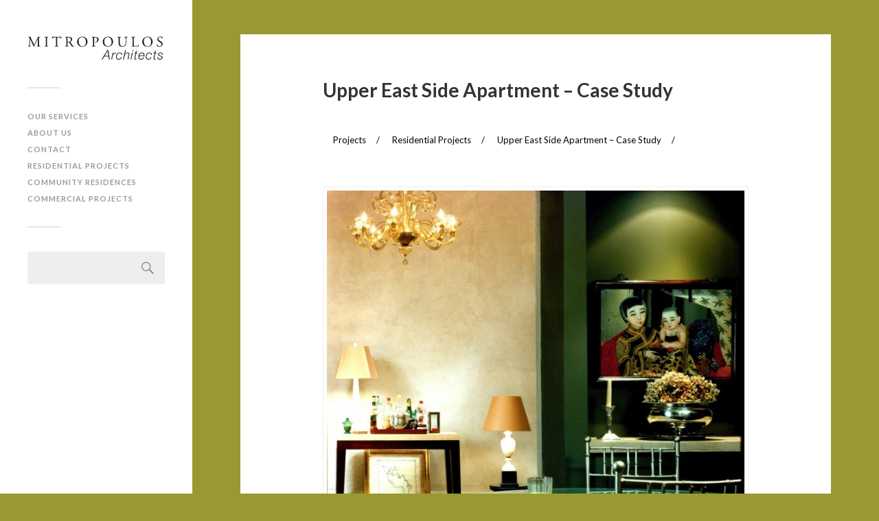

--- FILE ---
content_type: text/html; charset=UTF-8
request_url: http://mitropoulosarchitects.com/office/projects/residential/ues-case-study/
body_size: 5103
content:
<!--/ CN - Changed 'next/previous post' to 'next/previous'. Removed section calling featured image and flex slider. Removed comments-->

<!DOCTYPE html>

<html class="no-js" lang="en-US">

	<head profile="http://gmpg.org/xfn/11">
		
		<meta http-equiv="Content-Type" content="text/html; charset=UTF-8" />
		<meta name="viewport" content="width=device-width, initial-scale=1.0, maximum-scale=1.0, user-scalable=no" >
																		
		<title>Upper East Side Apartment &#8211; Case Study | </title>
				
				 
		<title>Upper East Side Apartment &#8211; Case Study &#8211; Mitropoulos Architects</title>
<script>document.documentElement.className = document.documentElement.className.replace("no-js","js");</script>
<link rel='dns-prefetch' href='//s.w.org' />
<link rel="alternate" type="application/rss+xml" title="Mitropoulos Architects &raquo; Feed" href="http://mitropoulosarchitects.com/office/feed/" />
<link rel="alternate" type="application/rss+xml" title="Mitropoulos Architects &raquo; Comments Feed" href="http://mitropoulosarchitects.com/office/comments/feed/" />
		<script type="text/javascript">
			window._wpemojiSettings = {"baseUrl":"https:\/\/s.w.org\/images\/core\/emoji\/11\/72x72\/","ext":".png","svgUrl":"https:\/\/s.w.org\/images\/core\/emoji\/11\/svg\/","svgExt":".svg","source":{"concatemoji":"http:\/\/mitropoulosarchitects.com\/office\/wp-includes\/js\/wp-emoji-release.min.js?ver=4.9.26"}};
			!function(e,a,t){var n,r,o,i=a.createElement("canvas"),p=i.getContext&&i.getContext("2d");function s(e,t){var a=String.fromCharCode;p.clearRect(0,0,i.width,i.height),p.fillText(a.apply(this,e),0,0);e=i.toDataURL();return p.clearRect(0,0,i.width,i.height),p.fillText(a.apply(this,t),0,0),e===i.toDataURL()}function c(e){var t=a.createElement("script");t.src=e,t.defer=t.type="text/javascript",a.getElementsByTagName("head")[0].appendChild(t)}for(o=Array("flag","emoji"),t.supports={everything:!0,everythingExceptFlag:!0},r=0;r<o.length;r++)t.supports[o[r]]=function(e){if(!p||!p.fillText)return!1;switch(p.textBaseline="top",p.font="600 32px Arial",e){case"flag":return s([55356,56826,55356,56819],[55356,56826,8203,55356,56819])?!1:!s([55356,57332,56128,56423,56128,56418,56128,56421,56128,56430,56128,56423,56128,56447],[55356,57332,8203,56128,56423,8203,56128,56418,8203,56128,56421,8203,56128,56430,8203,56128,56423,8203,56128,56447]);case"emoji":return!s([55358,56760,9792,65039],[55358,56760,8203,9792,65039])}return!1}(o[r]),t.supports.everything=t.supports.everything&&t.supports[o[r]],"flag"!==o[r]&&(t.supports.everythingExceptFlag=t.supports.everythingExceptFlag&&t.supports[o[r]]);t.supports.everythingExceptFlag=t.supports.everythingExceptFlag&&!t.supports.flag,t.DOMReady=!1,t.readyCallback=function(){t.DOMReady=!0},t.supports.everything||(n=function(){t.readyCallback()},a.addEventListener?(a.addEventListener("DOMContentLoaded",n,!1),e.addEventListener("load",n,!1)):(e.attachEvent("onload",n),a.attachEvent("onreadystatechange",function(){"complete"===a.readyState&&t.readyCallback()})),(n=t.source||{}).concatemoji?c(n.concatemoji):n.wpemoji&&n.twemoji&&(c(n.twemoji),c(n.wpemoji)))}(window,document,window._wpemojiSettings);
		</script>
		<style type="text/css">
img.wp-smiley,
img.emoji {
	display: inline !important;
	border: none !important;
	box-shadow: none !important;
	height: 1em !important;
	width: 1em !important;
	margin: 0 .07em !important;
	vertical-align: -0.1em !important;
	background: none !important;
	padding: 0 !important;
}
</style>
<link rel='stylesheet' id='fukasawa_googleFonts-css'  href='//fonts.googleapis.com/css?family=Lato%3A400%2C400italic%2C700%2C700italic&#038;ver=4.9.26' type='text/css' media='all' />
<link rel='stylesheet' id='fukasawa_genericons-css'  href='http://mitropoulosarchitects.com/office/wp-content/themes/fukasawa/genericons/genericons.css?ver=4.9.26' type='text/css' media='all' />
<link rel='stylesheet' id='fukasawa_style-css'  href='http://mitropoulosarchitects.com/office/wp-content/themes/fukasawa-child-01/style.css?ver=4.9.26' type='text/css' media='all' />
<script type='text/javascript' src='http://mitropoulosarchitects.com/office/wp-includes/js/jquery/jquery.js?ver=1.12.4'></script>
<script type='text/javascript' src='http://mitropoulosarchitects.com/office/wp-includes/js/jquery/jquery-migrate.min.js?ver=1.4.1'></script>
<script type='text/javascript' src='http://mitropoulosarchitects.com/office/wp-content/themes/fukasawa/js/flexslider.js?ver=1'></script>
<link rel='https://api.w.org/' href='http://mitropoulosarchitects.com/office/wp-json/' />
<link rel="EditURI" type="application/rsd+xml" title="RSD" href="http://mitropoulosarchitects.com/office/xmlrpc.php?rsd" />
<link rel="wlwmanifest" type="application/wlwmanifest+xml" href="http://mitropoulosarchitects.com/office/wp-includes/wlwmanifest.xml" /> 
<link rel='prev' title='Commercial Rehabilitation &#8211; Central Islip, NY' href='http://mitropoulosarchitects.com/office/projects/commercial/islip/' />
<link rel='next' title='Upper East Side Apartment &#8211; New York, NY' href='http://mitropoulosarchitects.com/office/projects/residential/ues-apartment/' />
<meta name="generator" content="WordPress 4.9.26" />
<link rel="canonical" href="http://mitropoulosarchitects.com/office/projects/residential/ues-case-study/" />
<link rel='shortlink' href='http://mitropoulosarchitects.com/office/?p=105' />
<link rel="alternate" type="application/json+oembed" href="http://mitropoulosarchitects.com/office/wp-json/oembed/1.0/embed?url=http%3A%2F%2Fmitropoulosarchitects.com%2Foffice%2Fprojects%2Fresidential%2Fues-case-study%2F" />
<link rel="alternate" type="text/xml+oembed" href="http://mitropoulosarchitects.com/office/wp-json/oembed/1.0/embed?url=http%3A%2F%2Fmitropoulosarchitects.com%2Foffice%2Fprojects%2Fresidential%2Fues-case-study%2F&#038;format=xml" />
<!-- Customizer CSS --><style type="text/css">body a { color:#999933; }body a:hover { color:#999933; }.main-menu .current-menu-item:before { color:#999933; }.main-menu .current_page_item:before { color:#999933; }.widget-content .textwidget a:hover { color:#999933; }.widget_fukasawa_recent_posts a:hover .title { color:#999933; }.widget_fukasawa_recent_comments a:hover .title { color:#999933; }.widget_archive li a:hover { color:#999933; }.widget_categories li a:hover { color:#999933; }.widget_meta li a:hover { color:#999933; }.widget_nav_menu li a:hover { color:#999933; }.widget_rss .widget-content ul a.rsswidget:hover { color:#999933; }#wp-calendar thead { color:#999933; }.widget_tag_cloud a:hover { background:#999933; }.search-button:hover .genericon { color:#999933; }.flex-direction-nav a:hover { background-color:#999933; }a.post-quote:hover { background:#999933; }.posts .post-title a:hover { color:#999933; }.post-content a { color:#999933; }.post-content a:hover { color:#999933; }.post-content a:hover { border-bottom-color:#999933; }.post-content blockquote:before { color:#999933; }.post-content fieldset legend { background:#999933; }.post-content input[type="submit"]:hover { background:#999933; }.post-content input[type="button"]:hover { background:#999933; }.post-content input[type="reset"]:hover { background:#999933; }.post-content .has-accent-color { color:#999933; }.post-content .has-accent-background-color { background-color:#999933; }.page-links a:hover { background:#999933; }.comments .pingbacks li a:hover { color:#999933; }.comment-header h4 a:hover { color:#999933; }.bypostauthor.commet .comment-header:before { background:#999933; }.form-submit #submit:hover { background-color:#999933; }.nav-toggle.active { background-color:#999933; }.mobile-menu .current-menu-item:before { color:#999933; }.mobile-menu .current_page_item:before { color:#999933; }body#tinymce.wp-editor a { color:#999933; }body#tinymce.wp-editor a:hover { color:#999933; }body#tinymce.wp-editor fieldset legend { background:#999933; }body#tinymce.wp-editor blockquote:before { color:#999933; }</style><!--/Customizer CSS--><link rel="icon" href="http://mitropoulosarchitects.com/office/wp-content/uploads/cropped-favicon-32x32.png" sizes="32x32" />
<link rel="icon" href="http://mitropoulosarchitects.com/office/wp-content/uploads/cropped-favicon-192x192.png" sizes="192x192" />
<link rel="apple-touch-icon-precomposed" href="http://mitropoulosarchitects.com/office/wp-content/uploads/cropped-favicon-180x180.png" />
<meta name="msapplication-TileImage" content="http://mitropoulosarchitects.com/office/wp-content/uploads/cropped-favicon-270x270.png" />
	
	</head>

	<body class="post-template-default single single-post postid-105 single-format-image wp-is-not-mobile">
	
		<div class="mobile-navigation">
	
			<ul class="mobile-menu">
						
				<li id="menu-item-69" class="menu-item menu-item-type-post_type menu-item-object-page menu-item-69"><a href="http://mitropoulosarchitects.com/office/services/">Our Services</a></li>
<li id="menu-item-89" class="menu-item menu-item-type-post_type menu-item-object-page menu-item-89"><a href="http://mitropoulosarchitects.com/office/about-us/">About Us</a></li>
<li id="menu-item-88" class="menu-item menu-item-type-post_type menu-item-object-page menu-item-88"><a href="http://mitropoulosarchitects.com/office/contact/">Contact</a></li>
<li id="menu-item-355" class="menu-item menu-item-type-post_type menu-item-object-page menu-item-355"><a href="http://mitropoulosarchitects.com/office/services/residential-projects/">Residential Projects</a></li>
<li id="menu-item-356" class="menu-item menu-item-type-post_type menu-item-object-page menu-item-356"><a href="http://mitropoulosarchitects.com/office/services/community-residences/">Community Residences</a></li>
<li id="menu-item-354" class="menu-item menu-item-type-taxonomy menu-item-object-category menu-item-354"><a href="http://mitropoulosarchitects.com/office/category/projects/commercial/">Commercial Projects</a></li>
				
			 </ul>
		 
		</div> <!-- /mobile-navigation -->
	
		<div class="sidebar">
		
						
		        <a class="blog-logo" href='http://mitropoulosarchitects.com/office/' title='Mitropoulos Architects &mdash; Since 1985' rel='home'>
		        	<img src='http://mitropoulosarchitects.com/office/wp-content/uploads/mitropoulos-logo4.png' alt='Mitropoulos Architects'>
		        </a>
		
						
			<a class="nav-toggle hidden" title="Click to view the navigation" href="#">
			
				<div class="bars">
				
					<div class="bar"></div>
					<div class="bar"></div>
					<div class="bar"></div>
					
					<div class="clear"></div>
				
				</div>
				
				<p>
					<span class="menu">Menu</span>
					<span class="close">Close</span>
				</p>
			
			</a>
			
			<ul class="main-menu">
				
				<li class="menu-item menu-item-type-post_type menu-item-object-page menu-item-69"><a href="http://mitropoulosarchitects.com/office/services/">Our Services</a></li>
<li class="menu-item menu-item-type-post_type menu-item-object-page menu-item-89"><a href="http://mitropoulosarchitects.com/office/about-us/">About Us</a></li>
<li class="menu-item menu-item-type-post_type menu-item-object-page menu-item-88"><a href="http://mitropoulosarchitects.com/office/contact/">Contact</a></li>
<li class="menu-item menu-item-type-post_type menu-item-object-page menu-item-355"><a href="http://mitropoulosarchitects.com/office/services/residential-projects/">Residential Projects</a></li>
<li class="menu-item menu-item-type-post_type menu-item-object-page menu-item-356"><a href="http://mitropoulosarchitects.com/office/services/community-residences/">Community Residences</a></li>
<li class="menu-item menu-item-type-taxonomy menu-item-object-category menu-item-354"><a href="http://mitropoulosarchitects.com/office/category/projects/commercial/">Commercial Projects</a></li>
				
			 </ul>
			 
			 <div class="widgets">
			 
			 	<div class="widget widget_search"><div class="widget-content"><form role="search" method="get" id="searchform" class="searchform" action="http://mitropoulosarchitects.com/office/">
				<div>
					<label class="screen-reader-text" for="s">Search for:</label>
					<input type="text" value="" name="s" id="s" />
					<input type="submit" id="searchsubmit" value="Search" />
				</div>
			</form></div><div class="clear"></div></div>			 
			 </div>
			 
			 <div class="credits">
			 
			 	<p>&copy; 2026 <a href="http://mitropoulosarchitects.com/office/">Mitropoulos Architects</a>.</p>
			 	<p>Powered by <a href="http://www.wordpress.org">WordPress</a>.</p>
			 	<p>Theme by <a href="http://www.andersnoren.se">Anders Nor&eacute;n</a>.</p>
			 	
			 </div>
			
			 <div class="clear"></div>
							
		</div> <!-- /sidebar -->
	
		<div class="wrapper" id="wrapper">
<div class="content thin">
											        
			
		<div id="post-105" class="single post-105 post type-post status-publish format-image has-post-thumbnail hentry category-projects category-residential tag-apartment tag-case-study tag-interior tag-new-york tag-residence tag-ues tag-upper-east-side post_format-post-format-image">
		
						
						
			<div class="post-inner">
				
				<div class="post-header">
													
					<h1 class="post-title">Upper East Side Apartment &#8211; Case Study</h1>
															
				</div> <!-- /post-header -->
				    
			    <div class="post-content">
			    
			    	<p>        <div class="breadcrumb-container theme1">
            <ul itemscope itemtype="http://schema.org/BreadcrumbList">
                                    <li itemprop="itemListElement" itemscope itemtype="http://schema.org/ListItem"><a itemprop="item" title="Projects" href="http://mitropoulosarchitects.com/office/category/projects/"><span itemprop="name">Projects</span></a><span class="separator">/</span><meta itemprop="position" content="1"></li>
                                        <li itemprop="itemListElement" itemscope itemtype="http://schema.org/ListItem"><a itemprop="item" title="Residential Projects" href="http://mitropoulosarchitects.com/office/category/projects/residential/"><span itemprop="name">Residential Projects</span></a><span class="separator">/</span><meta itemprop="position" content="2"></li>
                                        <li itemprop="itemListElement" itemscope itemtype="http://schema.org/ListItem"><a itemprop="item" title="Upper East Side Apartment &#8211; Case Study" href="http://mitropoulosarchitects.com/office/projects/residential/ues-case-study/"><span itemprop="name">Upper East Side Apartment &#8211; Case Study</span></a><span class="separator">/</span><meta itemprop="position" content="3"></li>
                                </ul>
        </div>
        <style type="text/css">
            .breadcrumb-container {
                font-size: 13px;
            }
            .breadcrumb-container ul {
                margin: 0;
                padding: 0;
            }
            .breadcrumb-container li {
                box-sizing: unset;
                display: inline-block;
                margin: 0;
                padding: 0;
            }
            .breadcrumb-container li a {
                box-sizing: unset;
                padding: 0 10px;
            }
            .breadcrumb-container {
                font-size:   !important;
                padding: ;
                margin: ;
            }
            .breadcrumb-container li a{
                color:  #000000  !important;
                font-size:    !important;
                line-height:    !important;
            }
            .breadcrumb-container li .separator {
                color: #000000  !important;
                font-size:    !important;
            }
            
							
							
.breadcrumb-container.theme1 li {
	margin: 0;
	padding: 0;
}							
							
.breadcrumb-container.theme1 a {
	background: #ffffff;
	display: inline-block;
	margin: 0 5px;
	padding: 5px 10px;
	text-decoration: none;
}

        </style>
        <br />
<div id="attachment_108" style="width: 683px" class="wp-caption alignnone"><a href="http://mitropoulosarchitects.com/office/wp-content/uploads/apartment-dining2.jpg"><img class="size-full wp-image-108" src="http://mitropoulosarchitects.com/office/wp-content/uploads/apartment-dining2.jpg" alt="Dining area" width="673" height="526" srcset="http://mitropoulosarchitects.com/office/wp-content/uploads/apartment-dining2.jpg 673w, http://mitropoulosarchitects.com/office/wp-content/uploads/apartment-dining2-150x117.jpg 150w, http://mitropoulosarchitects.com/office/wp-content/uploads/apartment-dining2-300x234.jpg 300w, http://mitropoulosarchitects.com/office/wp-content/uploads/apartment-dining2-220x172.jpg 220w" sizes="(max-width: 673px) 100vw, 673px" /></a><p class="wp-caption-text">Dining area</p></div><br />
<span id="more-105"></span></p>
<div id="attachment_109" style="width: 322px" class="wp-caption alignnone"><a href="http://mitropoulosarchitects.com/office/wp-content/uploads/apartment3_small.jpg"><img class="size-full wp-image-109" src="http://mitropoulosarchitects.com/office/wp-content/uploads/apartment3_small.jpg" alt="Throughway to dining" width="312" height="570" srcset="http://mitropoulosarchitects.com/office/wp-content/uploads/apartment3_small.jpg 312w, http://mitropoulosarchitects.com/office/wp-content/uploads/apartment3_small-82x150.jpg 82w, http://mitropoulosarchitects.com/office/wp-content/uploads/apartment3_small-164x300.jpg 164w, http://mitropoulosarchitects.com/office/wp-content/uploads/apartment3_small-220x402.jpg 220w" sizes="(max-width: 312px) 100vw, 312px" /></a><p class="wp-caption-text">Throughway to dining</p></div>
<div id="attachment_110" style="width: 434px" class="wp-caption alignnone"><a href="http://mitropoulosarchitects.com/office/wp-content/uploads/apartment.jpg"><img class="size-full wp-image-110" src="http://mitropoulosarchitects.com/office/wp-content/uploads/apartment.jpg" alt="Hallway" width="424" height="548" srcset="http://mitropoulosarchitects.com/office/wp-content/uploads/apartment.jpg 424w, http://mitropoulosarchitects.com/office/wp-content/uploads/apartment-116x150.jpg 116w, http://mitropoulosarchitects.com/office/wp-content/uploads/apartment-232x300.jpg 232w, http://mitropoulosarchitects.com/office/wp-content/uploads/apartment-220x284.jpg 220w" sizes="(max-width: 424px) 100vw, 424px" /></a><p class="wp-caption-text">Hallway</p></div>
<div id="attachment_111" style="width: 415px" class="wp-caption alignnone"><a href="http://mitropoulosarchitects.com/office/wp-content/uploads/kitchen.jpg"><img class="size-full wp-image-111" src="http://mitropoulosarchitects.com/office/wp-content/uploads/kitchen.jpg" alt="Kitchen" width="405" height="601" srcset="http://mitropoulosarchitects.com/office/wp-content/uploads/kitchen.jpg 405w, http://mitropoulosarchitects.com/office/wp-content/uploads/kitchen-101x150.jpg 101w, http://mitropoulosarchitects.com/office/wp-content/uploads/kitchen-202x300.jpg 202w, http://mitropoulosarchitects.com/office/wp-content/uploads/kitchen-220x326.jpg 220w" sizes="(max-width: 405px) 100vw, 405px" /></a><p class="wp-caption-text">Kitchen</p></div>
<div id="attachment_112" style="width: 682px" class="wp-caption alignnone"><a href="http://mitropoulosarchitects.com/office/wp-content/uploads/apartment.2_web.jpg"><img class="size-full wp-image-112" src="http://mitropoulosarchitects.com/office/wp-content/uploads/apartment.2_web.jpg" alt="Living Area" width="672" height="534" srcset="http://mitropoulosarchitects.com/office/wp-content/uploads/apartment.2_web.jpg 672w, http://mitropoulosarchitects.com/office/wp-content/uploads/apartment.2_web-150x119.jpg 150w, http://mitropoulosarchitects.com/office/wp-content/uploads/apartment.2_web-300x238.jpg 300w, http://mitropoulosarchitects.com/office/wp-content/uploads/apartment.2_web-220x175.jpg 220w" sizes="(max-width: 672px) 100vw, 672px" /></a><p class="wp-caption-text">Living Area</p></div>
			    
			    </div> <!-- /post-content -->
			    
			    <div class="clear"></div>
				
				<div class="post-meta-bottom">
				
									
					<ul>
						<li class="post-date"><a href="http://mitropoulosarchitects.com/office/projects/residential/ues-case-study/">February 3, 2015</a></li>
													<li class="post-categories">In <a href="http://mitropoulosarchitects.com/office/category/projects/" rel="category tag">Projects</a>, <a href="http://mitropoulosarchitects.com/office/category/projects/residential/" rel="category tag">Residential Projects</a></li>
																			<li class="post-tags"><a href="http://mitropoulosarchitects.com/office/tag/apartment/" rel="tag">Apartment</a> <a href="http://mitropoulosarchitects.com/office/tag/case-study/" rel="tag">Case Study</a> <a href="http://mitropoulosarchitects.com/office/tag/interior/" rel="tag">Interior</a> <a href="http://mitropoulosarchitects.com/office/tag/new-york/" rel="tag">New York</a> <a href="http://mitropoulosarchitects.com/office/tag/residence/" rel="tag">Residence</a> <a href="http://mitropoulosarchitects.com/office/tag/ues/" rel="tag">UES</a> <a href="http://mitropoulosarchitects.com/office/tag/upper-east-side/" rel="tag">Upper East Side</a></li>
																	</ul>
					
					<div class="clear"></div>
					
				</div> <!-- /post-meta-bottom -->
			
			</div> <!-- /post-inner -->
			
						
			<div class="post-navigation">
			
								
					<a class="post-nav-prev" title="Previous post: Commercial Rehabilitation &#8211; Central Islip, NY" href="http://mitropoulosarchitects.com/office/projects/commercial/islip/">
						<p>&larr; Previous</p>
					</a>
								
									
					<a class="post-nav-next" title="Next post: Upper East Side Apartment &#8211; New York, NY" href="http://mitropoulosarchitects.com/office/projects/residential/ues-apartment/">					
						<p>Next &rarr;</p>
					</a>
			
								
				<div class="clear"></div>
			
			</div> <!-- /post-navigation -->
								
	
		
		</div> <!-- /post -->
									                        
   	    

</div> <!-- /content -->
		
</div> <!-- /wrapper -->

<script type='text/javascript' src='http://mitropoulosarchitects.com/office/wp-includes/js/comment-reply.min.js?ver=4.9.26'></script>
<script type='text/javascript' src='http://mitropoulosarchitects.com/office/wp-includes/js/imagesloaded.min.js?ver=3.2.0'></script>
<script type='text/javascript' src='http://mitropoulosarchitects.com/office/wp-includes/js/masonry.min.js?ver=3.3.2'></script>
<script type='text/javascript' src='http://mitropoulosarchitects.com/office/wp-content/themes/fukasawa/js/global.js?ver=4.9.26'></script>
<script type='text/javascript' src='http://mitropoulosarchitects.com/office/wp-includes/js/wp-embed.min.js?ver=4.9.26'></script>

</body>
</html>

--- FILE ---
content_type: text/css
request_url: http://mitropoulosarchitects.com/office/wp-content/themes/fukasawa-child-01/style.css?ver=4.9.26
body_size: 706
content:
/*
Theme Name: Fukasawa-Mitropoulos
Theme URI: 
Description: Child theme for the Fukasawa theme
Author: Mitropoulos Architects
Author URI: www.mitropoulosarchitects.com
Template: fukasawa
Version: 1.05
*/

/* Generated by Orbisius Child Theme Creator (http://club.orbisius.com/products/wordpress-plugins/orbisius-child-theme-creator/) on Tue, 08 Sep 2015 20:53:03 +0000 */ 

@import url('../fukasawa/style.css');

/*
* CN - added body background color, reduced overall font size, increased sidebar font size proportionally. Adjusted post title size.
* 		Hid: menu icons, page titles, post meta section, featured images and flexslider.
*/

body {
	margin: 0;
	padding: 0;
	border: none;
	color: #333;
	font-family: 'lato','Helvetica Neue', Helvetica, sans-serif;
	font-size: 14px;
	background: #999933;
}

.sidebar {
	font-size: 0.8em;
}

.posts .post-title {
	font-size: 1em;
	line-height: 150%;
	font-weight: 700;
}

.main-menu .current-menu-item:before,
.main-menu .current_page_item:before,
.mobile-menu .current-menu-item:before,
.mobile-menu .current_page_item:before,
.widget_archive li:before,
.widget_categories li:before,
.widget_meta li:before,
.widget_nav_menu li:before,
.page-title,
.attachment-post-image.wp-post-image,
.flexslider,
.post-meta-bottom,
.credits {
	display: none;
}

.theme1 {
		background: #fff;
}